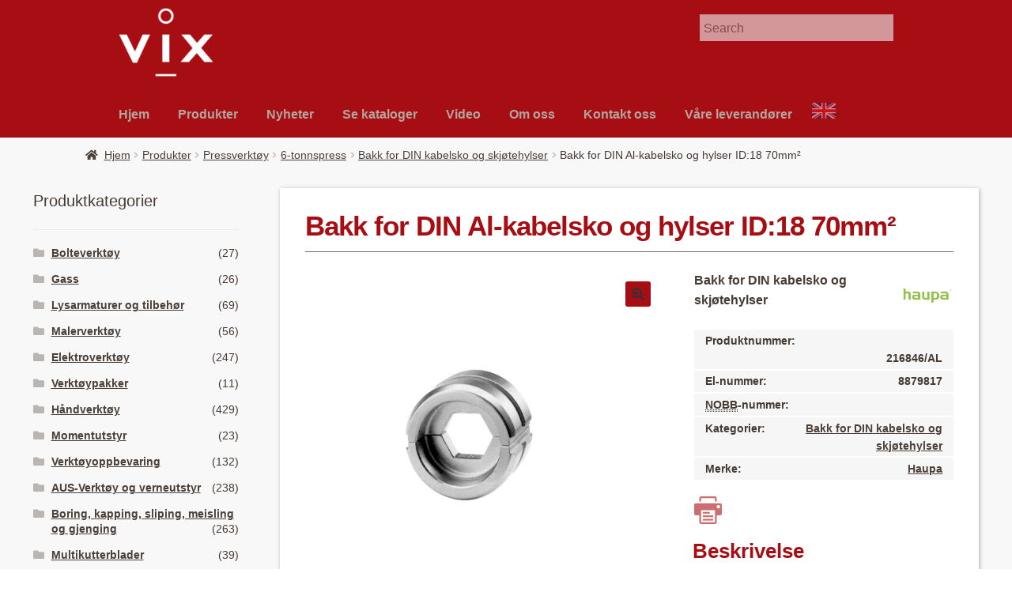

--- FILE ---
content_type: text/html; charset=UTF-8
request_url: https://vix.no/produkter/bakk-for-din-al-kabelsko-og-hylser-id18/
body_size: 18897
content:
<!DOCTYPE html>
<html lang="nb-NO" prefix="og: https://ogp.me/ns#">
<head>
<meta charset="UTF-8">
<meta name="viewport" content="width=device-width, initial-scale=1">
<link rel="profile" href="http://gmpg.org/xfn/11">
<link rel="pingback" href="https://vix.no/xmlrpc.php">

	<style>img:is([sizes="auto" i], [sizes^="auto," i]) { contain-intrinsic-size: 3000px 1500px }</style>
	
<!-- Search Engine Optimization by Rank Math - https://rankmath.com/ -->
<title>Bakk for DIN Al-kabelsko og hylser ID:18 70mm² - VIX AS</title>
<meta name="description" content="Bakk for DIN kabelsko og skjøtehylser"/>
<meta name="robots" content="follow, index, max-snippet:-1, max-video-preview:-1, max-image-preview:large"/>
<link rel="canonical" href="https://vix.no/produkter/bakk-for-din-al-kabelsko-og-hylser-id18/" />
<meta property="og:locale" content="nb_NO" />
<meta property="og:type" content="product" />
<meta property="og:title" content="Bakk for DIN Al-kabelsko og hylser ID:18 70mm² - VIX AS" />
<meta property="og:description" content="Bakk for DIN kabelsko og skjøtehylser" />
<meta property="og:url" content="https://vix.no/produkter/bakk-for-din-al-kabelsko-og-hylser-id18/" />
<meta property="og:site_name" content="VIX AS" />
<meta property="og:updated_time" content="2022-08-14T12:40:31+02:00" />
<meta property="og:image" content="https://vix.no/wp-content/uploads/2021/02/216840_56-AL-copy.jpg" />
<meta property="og:image:secure_url" content="https://vix.no/wp-content/uploads/2021/02/216840_56-AL-copy.jpg" />
<meta property="og:image:width" content="1000" />
<meta property="og:image:height" content="1000" />
<meta property="og:image:alt" content="bakk for din al-kabelsko og hylser id:18 70mm²" />
<meta property="og:image:type" content="image/jpeg" />
<meta property="product:brand" content="Haupa" />
<meta property="product:price:currency" content="NOK" />
<meta property="product:availability" content="instock" />
<meta name="twitter:card" content="summary_large_image" />
<meta name="twitter:title" content="Bakk for DIN Al-kabelsko og hylser ID:18 70mm² - VIX AS" />
<meta name="twitter:description" content="Bakk for DIN kabelsko og skjøtehylser" />
<meta name="twitter:image" content="https://vix.no/wp-content/uploads/2021/02/216840_56-AL-copy.jpg" />
<meta name="twitter:label1" content="Price" />
<meta name="twitter:data1" content="&#107;&#114;&nbsp;0,00" />
<meta name="twitter:label2" content="Availability" />
<meta name="twitter:data2" content="In stock" />
<script type="application/ld+json" class="rank-math-schema">{"@context":"https://schema.org","@graph":[{"@type":"Place","@id":"https://vix.no/#place","address":{"@type":"PostalAddress","streetAddress":"Hjalmar Bj\u00f8rges vei 105","addressLocality":"Fredrikstad","postalCode":"1604","addressCountry":"Norge"}},{"@type":"Organization","@id":"https://vix.no/#organization","name":"VIX AS","url":"http://vix.no","sameAs":["https://www.facebook.com/VIX-as-210497755784985"],"email":"post@vix.no","address":{"@type":"PostalAddress","streetAddress":"Hjalmar Bj\u00f8rges vei 105","addressLocality":"Fredrikstad","postalCode":"1604","addressCountry":"Norge"},"logo":{"@type":"ImageObject","@id":"https://vix.no/#logo","url":"http://vix.no/wp-content/uploads/2016/10/cropped-VIX-logo-icon.png","contentUrl":"http://vix.no/wp-content/uploads/2016/10/cropped-VIX-logo-icon.png","caption":"VIX AS","inLanguage":"nb-NO","width":"512","height":"512"},"contactPoint":[{"@type":"ContactPoint","telephone":"+47 92 43 12 00","contactType":"customer support"}],"location":{"@id":"https://vix.no/#place"}},{"@type":"WebSite","@id":"https://vix.no/#website","url":"https://vix.no","name":"VIX AS","alternateName":"VIX","publisher":{"@id":"https://vix.no/#organization"},"inLanguage":"nb-NO"},{"@type":"ImageObject","@id":"https://vix.no/wp-content/uploads/2021/02/216840_56-AL-copy.jpg","url":"https://vix.no/wp-content/uploads/2021/02/216840_56-AL-copy.jpg","width":"1000","height":"1000","inLanguage":"nb-NO"},{"@type":"ItemPage","@id":"https://vix.no/produkter/bakk-for-din-al-kabelsko-og-hylser-id18/#webpage","url":"https://vix.no/produkter/bakk-for-din-al-kabelsko-og-hylser-id18/","name":"Bakk for DIN Al-kabelsko og hylser ID:18 70mm\u00b2 - VIX AS","datePublished":"2021-02-02T13:20:26+01:00","dateModified":"2022-08-14T12:40:31+02:00","isPartOf":{"@id":"https://vix.no/#website"},"primaryImageOfPage":{"@id":"https://vix.no/wp-content/uploads/2021/02/216840_56-AL-copy.jpg"},"inLanguage":"nb-NO"},{"@type":"Product","brand":{"@type":"Brand","name":"Haupa"},"name":"Bakk for DIN Al-kabelsko og hylser ID:18 70mm\u00b2 - VIX AS","description":"Bakk for DIN kabelsko og skj\u00f8tehylser","sku":"216846/AL","category":"Pressverkt\u00f8y &gt; 6-tonnspress &gt; Bakk for DIN kabelsko og skj\u00f8tehylser","mainEntityOfPage":{"@id":"https://vix.no/produkter/bakk-for-din-al-kabelsko-og-hylser-id18/#webpage"},"image":[{"@type":"ImageObject","url":"https://vix.no/wp-content/uploads/2021/02/216840_56-AL-copy.jpg","height":"1000","width":"1000"}],"additionalProperty":[{"@type":"PropertyValue","name":"produktnavn","value":"bakk-for-din-kabelsko-og-skj\u00f8tehylser"}],"@id":"https://vix.no/produkter/bakk-for-din-al-kabelsko-og-hylser-id18/#richSnippet"}]}</script>
<!-- /Rank Math WordPress SEO plugin -->

<link rel='dns-prefetch' href='//widgetlogic.org' />
<link rel='dns-prefetch' href='//fonts.googleapis.com' />
<link rel='dns-prefetch' href='//www.googletagmanager.com' />
<script>
window._wpemojiSettings = {"baseUrl":"https:\/\/s.w.org\/images\/core\/emoji\/15.0.3\/72x72\/","ext":".png","svgUrl":"https:\/\/s.w.org\/images\/core\/emoji\/15.0.3\/svg\/","svgExt":".svg","source":{"concatemoji":"https:\/\/vix.no\/wp-includes\/js\/wp-emoji-release.min.js"}};
/*! This file is auto-generated */
!function(i,n){var o,s,e;function c(e){try{var t={supportTests:e,timestamp:(new Date).valueOf()};sessionStorage.setItem(o,JSON.stringify(t))}catch(e){}}function p(e,t,n){e.clearRect(0,0,e.canvas.width,e.canvas.height),e.fillText(t,0,0);var t=new Uint32Array(e.getImageData(0,0,e.canvas.width,e.canvas.height).data),r=(e.clearRect(0,0,e.canvas.width,e.canvas.height),e.fillText(n,0,0),new Uint32Array(e.getImageData(0,0,e.canvas.width,e.canvas.height).data));return t.every(function(e,t){return e===r[t]})}function u(e,t,n){switch(t){case"flag":return n(e,"\ud83c\udff3\ufe0f\u200d\u26a7\ufe0f","\ud83c\udff3\ufe0f\u200b\u26a7\ufe0f")?!1:!n(e,"\ud83c\uddfa\ud83c\uddf3","\ud83c\uddfa\u200b\ud83c\uddf3")&&!n(e,"\ud83c\udff4\udb40\udc67\udb40\udc62\udb40\udc65\udb40\udc6e\udb40\udc67\udb40\udc7f","\ud83c\udff4\u200b\udb40\udc67\u200b\udb40\udc62\u200b\udb40\udc65\u200b\udb40\udc6e\u200b\udb40\udc67\u200b\udb40\udc7f");case"emoji":return!n(e,"\ud83d\udc26\u200d\u2b1b","\ud83d\udc26\u200b\u2b1b")}return!1}function f(e,t,n){var r="undefined"!=typeof WorkerGlobalScope&&self instanceof WorkerGlobalScope?new OffscreenCanvas(300,150):i.createElement("canvas"),a=r.getContext("2d",{willReadFrequently:!0}),o=(a.textBaseline="top",a.font="600 32px Arial",{});return e.forEach(function(e){o[e]=t(a,e,n)}),o}function t(e){var t=i.createElement("script");t.src=e,t.defer=!0,i.head.appendChild(t)}"undefined"!=typeof Promise&&(o="wpEmojiSettingsSupports",s=["flag","emoji"],n.supports={everything:!0,everythingExceptFlag:!0},e=new Promise(function(e){i.addEventListener("DOMContentLoaded",e,{once:!0})}),new Promise(function(t){var n=function(){try{var e=JSON.parse(sessionStorage.getItem(o));if("object"==typeof e&&"number"==typeof e.timestamp&&(new Date).valueOf()<e.timestamp+604800&&"object"==typeof e.supportTests)return e.supportTests}catch(e){}return null}();if(!n){if("undefined"!=typeof Worker&&"undefined"!=typeof OffscreenCanvas&&"undefined"!=typeof URL&&URL.createObjectURL&&"undefined"!=typeof Blob)try{var e="postMessage("+f.toString()+"("+[JSON.stringify(s),u.toString(),p.toString()].join(",")+"));",r=new Blob([e],{type:"text/javascript"}),a=new Worker(URL.createObjectURL(r),{name:"wpTestEmojiSupports"});return void(a.onmessage=function(e){c(n=e.data),a.terminate(),t(n)})}catch(e){}c(n=f(s,u,p))}t(n)}).then(function(e){for(var t in e)n.supports[t]=e[t],n.supports.everything=n.supports.everything&&n.supports[t],"flag"!==t&&(n.supports.everythingExceptFlag=n.supports.everythingExceptFlag&&n.supports[t]);n.supports.everythingExceptFlag=n.supports.everythingExceptFlag&&!n.supports.flag,n.DOMReady=!1,n.readyCallback=function(){n.DOMReady=!0}}).then(function(){return e}).then(function(){var e;n.supports.everything||(n.readyCallback(),(e=n.source||{}).concatemoji?t(e.concatemoji):e.wpemoji&&e.twemoji&&(t(e.twemoji),t(e.wpemoji)))}))}((window,document),window._wpemojiSettings);
</script>
<style id='wp-emoji-styles-inline-css'>

	img.wp-smiley, img.emoji {
		display: inline !important;
		border: none !important;
		box-shadow: none !important;
		height: 1em !important;
		width: 1em !important;
		margin: 0 0.07em !important;
		vertical-align: -0.1em !important;
		background: none !important;
		padding: 0 !important;
	}
</style>
<link rel='stylesheet' id='wp-block-library-css' href='https://vix.no/wp-includes/css/dist/block-library/style.min.css' media='all' />
<style id='wp-block-library-theme-inline-css'>
.wp-block-audio :where(figcaption){color:#555;font-size:13px;text-align:center}.is-dark-theme .wp-block-audio :where(figcaption){color:#ffffffa6}.wp-block-audio{margin:0 0 1em}.wp-block-code{border:1px solid #ccc;border-radius:4px;font-family:Menlo,Consolas,monaco,monospace;padding:.8em 1em}.wp-block-embed :where(figcaption){color:#555;font-size:13px;text-align:center}.is-dark-theme .wp-block-embed :where(figcaption){color:#ffffffa6}.wp-block-embed{margin:0 0 1em}.blocks-gallery-caption{color:#555;font-size:13px;text-align:center}.is-dark-theme .blocks-gallery-caption{color:#ffffffa6}:root :where(.wp-block-image figcaption){color:#555;font-size:13px;text-align:center}.is-dark-theme :root :where(.wp-block-image figcaption){color:#ffffffa6}.wp-block-image{margin:0 0 1em}.wp-block-pullquote{border-bottom:4px solid;border-top:4px solid;color:currentColor;margin-bottom:1.75em}.wp-block-pullquote cite,.wp-block-pullquote footer,.wp-block-pullquote__citation{color:currentColor;font-size:.8125em;font-style:normal;text-transform:uppercase}.wp-block-quote{border-left:.25em solid;margin:0 0 1.75em;padding-left:1em}.wp-block-quote cite,.wp-block-quote footer{color:currentColor;font-size:.8125em;font-style:normal;position:relative}.wp-block-quote:where(.has-text-align-right){border-left:none;border-right:.25em solid;padding-left:0;padding-right:1em}.wp-block-quote:where(.has-text-align-center){border:none;padding-left:0}.wp-block-quote.is-large,.wp-block-quote.is-style-large,.wp-block-quote:where(.is-style-plain){border:none}.wp-block-search .wp-block-search__label{font-weight:700}.wp-block-search__button{border:1px solid #ccc;padding:.375em .625em}:where(.wp-block-group.has-background){padding:1.25em 2.375em}.wp-block-separator.has-css-opacity{opacity:.4}.wp-block-separator{border:none;border-bottom:2px solid;margin-left:auto;margin-right:auto}.wp-block-separator.has-alpha-channel-opacity{opacity:1}.wp-block-separator:not(.is-style-wide):not(.is-style-dots){width:100px}.wp-block-separator.has-background:not(.is-style-dots){border-bottom:none;height:1px}.wp-block-separator.has-background:not(.is-style-wide):not(.is-style-dots){height:2px}.wp-block-table{margin:0 0 1em}.wp-block-table td,.wp-block-table th{word-break:normal}.wp-block-table :where(figcaption){color:#555;font-size:13px;text-align:center}.is-dark-theme .wp-block-table :where(figcaption){color:#ffffffa6}.wp-block-video :where(figcaption){color:#555;font-size:13px;text-align:center}.is-dark-theme .wp-block-video :where(figcaption){color:#ffffffa6}.wp-block-video{margin:0 0 1em}:root :where(.wp-block-template-part.has-background){margin-bottom:0;margin-top:0;padding:1.25em 2.375em}
</style>
<link rel='stylesheet' id='selectize-css' href='https://vix.no/wp-content/plugins/woocommerce-product-search/css/selectize/selectize.min.css' media='all' />
<link rel='stylesheet' id='wps-price-slider-css' href='https://vix.no/wp-content/plugins/woocommerce-product-search/css/price-slider.min.css' media='all' />
<link rel='stylesheet' id='product-search-css' href='https://vix.no/wp-content/plugins/woocommerce-product-search/css/product-search.min.css' media='all' />
<link rel='stylesheet' id='block-widget-css' href='https://vix.no/wp-content/plugins/widget-logic/block_widget/css/widget.css' media='all' />
<link rel='stylesheet' id='storefront-gutenberg-blocks-css' href='https://vix.no/wp-content/themes/storefront/assets/css/base/gutenberg-blocks.css' media='all' />
<style id='storefront-gutenberg-blocks-inline-css'>

				.wp-block-button__link:not(.has-text-color) {
					color: #333333;
				}

				.wp-block-button__link:not(.has-text-color):hover,
				.wp-block-button__link:not(.has-text-color):focus,
				.wp-block-button__link:not(.has-text-color):active {
					color: #333333;
				}

				.wp-block-button__link:not(.has-background) {
					background-color: #a70e13;
				}

				.wp-block-button__link:not(.has-background):hover,
				.wp-block-button__link:not(.has-background):focus,
				.wp-block-button__link:not(.has-background):active {
					border-color: #8e0000;
					background-color: #8e0000;
				}

				.wc-block-grid__products .wc-block-grid__product .wp-block-button__link {
					background-color: #a70e13;
					border-color: #a70e13;
					color: #333333;
				}

				.wp-block-quote footer,
				.wp-block-quote cite,
				.wp-block-quote__citation {
					color: #453b34;
				}

				.wp-block-pullquote cite,
				.wp-block-pullquote footer,
				.wp-block-pullquote__citation {
					color: #453b34;
				}

				.wp-block-image figcaption {
					color: #453b34;
				}

				.wp-block-separator.is-style-dots::before {
					color: #a70e13;
				}

				.wp-block-file a.wp-block-file__button {
					color: #333333;
					background-color: #a70e13;
					border-color: #a70e13;
				}

				.wp-block-file a.wp-block-file__button:hover,
				.wp-block-file a.wp-block-file__button:focus,
				.wp-block-file a.wp-block-file__button:active {
					color: #333333;
					background-color: #8e0000;
				}

				.wp-block-code,
				.wp-block-preformatted pre {
					color: #453b34;
				}

				.wp-block-table:not( .has-background ):not( .is-style-stripes ) tbody tr:nth-child(2n) td {
					background-color: #fdfdfd;
				}

				.wp-block-cover .wp-block-cover__inner-container h1:not(.has-text-color),
				.wp-block-cover .wp-block-cover__inner-container h2:not(.has-text-color),
				.wp-block-cover .wp-block-cover__inner-container h3:not(.has-text-color),
				.wp-block-cover .wp-block-cover__inner-container h4:not(.has-text-color),
				.wp-block-cover .wp-block-cover__inner-container h5:not(.has-text-color),
				.wp-block-cover .wp-block-cover__inner-container h6:not(.has-text-color) {
					color: #000000;
				}

				.wc-block-components-price-slider__range-input-progress,
				.rtl .wc-block-components-price-slider__range-input-progress {
					--range-color: #a70e13;
				}

				/* Target only IE11 */
				@media all and (-ms-high-contrast: none), (-ms-high-contrast: active) {
					.wc-block-components-price-slider__range-input-progress {
						background: #a70e13;
					}
				}

				.wc-block-components-button:not(.is-link) {
					background-color: #453b34;
					color: #ffffff;
				}

				.wc-block-components-button:not(.is-link):hover,
				.wc-block-components-button:not(.is-link):focus,
				.wc-block-components-button:not(.is-link):active {
					background-color: #2c221b;
					color: #ffffff;
				}

				.wc-block-components-button:not(.is-link):disabled {
					background-color: #453b34;
					color: #ffffff;
				}

				.wc-block-cart__submit-container {
					background-color: #ffffff;
				}

				.wc-block-cart__submit-container::before {
					color: rgba(220,220,220,0.5);
				}

				.wc-block-components-order-summary-item__quantity {
					background-color: #ffffff;
					border-color: #453b34;
					box-shadow: 0 0 0 2px #ffffff;
					color: #453b34;
				}
			
</style>
<style id='classic-theme-styles-inline-css'>
/*! This file is auto-generated */
.wp-block-button__link{color:#fff;background-color:#32373c;border-radius:9999px;box-shadow:none;text-decoration:none;padding:calc(.667em + 2px) calc(1.333em + 2px);font-size:1.125em}.wp-block-file__button{background:#32373c;color:#fff;text-decoration:none}
</style>
<style id='global-styles-inline-css'>
:root{--wp--preset--aspect-ratio--square: 1;--wp--preset--aspect-ratio--4-3: 4/3;--wp--preset--aspect-ratio--3-4: 3/4;--wp--preset--aspect-ratio--3-2: 3/2;--wp--preset--aspect-ratio--2-3: 2/3;--wp--preset--aspect-ratio--16-9: 16/9;--wp--preset--aspect-ratio--9-16: 9/16;--wp--preset--color--black: #000000;--wp--preset--color--cyan-bluish-gray: #abb8c3;--wp--preset--color--white: #ffffff;--wp--preset--color--pale-pink: #f78da7;--wp--preset--color--vivid-red: #cf2e2e;--wp--preset--color--luminous-vivid-orange: #ff6900;--wp--preset--color--luminous-vivid-amber: #fcb900;--wp--preset--color--light-green-cyan: #7bdcb5;--wp--preset--color--vivid-green-cyan: #00d084;--wp--preset--color--pale-cyan-blue: #8ed1fc;--wp--preset--color--vivid-cyan-blue: #0693e3;--wp--preset--color--vivid-purple: #9b51e0;--wp--preset--gradient--vivid-cyan-blue-to-vivid-purple: linear-gradient(135deg,rgba(6,147,227,1) 0%,rgb(155,81,224) 100%);--wp--preset--gradient--light-green-cyan-to-vivid-green-cyan: linear-gradient(135deg,rgb(122,220,180) 0%,rgb(0,208,130) 100%);--wp--preset--gradient--luminous-vivid-amber-to-luminous-vivid-orange: linear-gradient(135deg,rgba(252,185,0,1) 0%,rgba(255,105,0,1) 100%);--wp--preset--gradient--luminous-vivid-orange-to-vivid-red: linear-gradient(135deg,rgba(255,105,0,1) 0%,rgb(207,46,46) 100%);--wp--preset--gradient--very-light-gray-to-cyan-bluish-gray: linear-gradient(135deg,rgb(238,238,238) 0%,rgb(169,184,195) 100%);--wp--preset--gradient--cool-to-warm-spectrum: linear-gradient(135deg,rgb(74,234,220) 0%,rgb(151,120,209) 20%,rgb(207,42,186) 40%,rgb(238,44,130) 60%,rgb(251,105,98) 80%,rgb(254,248,76) 100%);--wp--preset--gradient--blush-light-purple: linear-gradient(135deg,rgb(255,206,236) 0%,rgb(152,150,240) 100%);--wp--preset--gradient--blush-bordeaux: linear-gradient(135deg,rgb(254,205,165) 0%,rgb(254,45,45) 50%,rgb(107,0,62) 100%);--wp--preset--gradient--luminous-dusk: linear-gradient(135deg,rgb(255,203,112) 0%,rgb(199,81,192) 50%,rgb(65,88,208) 100%);--wp--preset--gradient--pale-ocean: linear-gradient(135deg,rgb(255,245,203) 0%,rgb(182,227,212) 50%,rgb(51,167,181) 100%);--wp--preset--gradient--electric-grass: linear-gradient(135deg,rgb(202,248,128) 0%,rgb(113,206,126) 100%);--wp--preset--gradient--midnight: linear-gradient(135deg,rgb(2,3,129) 0%,rgb(40,116,252) 100%);--wp--preset--font-size--small: 14px;--wp--preset--font-size--medium: 23px;--wp--preset--font-size--large: 26px;--wp--preset--font-size--x-large: 42px;--wp--preset--font-size--normal: 16px;--wp--preset--font-size--huge: 37px;--wp--preset--font-family--inter: "Inter", sans-serif;--wp--preset--font-family--cardo: Cardo;--wp--preset--spacing--20: 0.44rem;--wp--preset--spacing--30: 0.67rem;--wp--preset--spacing--40: 1rem;--wp--preset--spacing--50: 1.5rem;--wp--preset--spacing--60: 2.25rem;--wp--preset--spacing--70: 3.38rem;--wp--preset--spacing--80: 5.06rem;--wp--preset--shadow--natural: 6px 6px 9px rgba(0, 0, 0, 0.2);--wp--preset--shadow--deep: 12px 12px 50px rgba(0, 0, 0, 0.4);--wp--preset--shadow--sharp: 6px 6px 0px rgba(0, 0, 0, 0.2);--wp--preset--shadow--outlined: 6px 6px 0px -3px rgba(255, 255, 255, 1), 6px 6px rgba(0, 0, 0, 1);--wp--preset--shadow--crisp: 6px 6px 0px rgba(0, 0, 0, 1);}:root :where(.is-layout-flow) > :first-child{margin-block-start: 0;}:root :where(.is-layout-flow) > :last-child{margin-block-end: 0;}:root :where(.is-layout-flow) > *{margin-block-start: 24px;margin-block-end: 0;}:root :where(.is-layout-constrained) > :first-child{margin-block-start: 0;}:root :where(.is-layout-constrained) > :last-child{margin-block-end: 0;}:root :where(.is-layout-constrained) > *{margin-block-start: 24px;margin-block-end: 0;}:root :where(.is-layout-flex){gap: 24px;}:root :where(.is-layout-grid){gap: 24px;}body .is-layout-flex{display: flex;}.is-layout-flex{flex-wrap: wrap;align-items: center;}.is-layout-flex > :is(*, div){margin: 0;}body .is-layout-grid{display: grid;}.is-layout-grid > :is(*, div){margin: 0;}.has-black-color{color: var(--wp--preset--color--black) !important;}.has-cyan-bluish-gray-color{color: var(--wp--preset--color--cyan-bluish-gray) !important;}.has-white-color{color: var(--wp--preset--color--white) !important;}.has-pale-pink-color{color: var(--wp--preset--color--pale-pink) !important;}.has-vivid-red-color{color: var(--wp--preset--color--vivid-red) !important;}.has-luminous-vivid-orange-color{color: var(--wp--preset--color--luminous-vivid-orange) !important;}.has-luminous-vivid-amber-color{color: var(--wp--preset--color--luminous-vivid-amber) !important;}.has-light-green-cyan-color{color: var(--wp--preset--color--light-green-cyan) !important;}.has-vivid-green-cyan-color{color: var(--wp--preset--color--vivid-green-cyan) !important;}.has-pale-cyan-blue-color{color: var(--wp--preset--color--pale-cyan-blue) !important;}.has-vivid-cyan-blue-color{color: var(--wp--preset--color--vivid-cyan-blue) !important;}.has-vivid-purple-color{color: var(--wp--preset--color--vivid-purple) !important;}.has-black-background-color{background-color: var(--wp--preset--color--black) !important;}.has-cyan-bluish-gray-background-color{background-color: var(--wp--preset--color--cyan-bluish-gray) !important;}.has-white-background-color{background-color: var(--wp--preset--color--white) !important;}.has-pale-pink-background-color{background-color: var(--wp--preset--color--pale-pink) !important;}.has-vivid-red-background-color{background-color: var(--wp--preset--color--vivid-red) !important;}.has-luminous-vivid-orange-background-color{background-color: var(--wp--preset--color--luminous-vivid-orange) !important;}.has-luminous-vivid-amber-background-color{background-color: var(--wp--preset--color--luminous-vivid-amber) !important;}.has-light-green-cyan-background-color{background-color: var(--wp--preset--color--light-green-cyan) !important;}.has-vivid-green-cyan-background-color{background-color: var(--wp--preset--color--vivid-green-cyan) !important;}.has-pale-cyan-blue-background-color{background-color: var(--wp--preset--color--pale-cyan-blue) !important;}.has-vivid-cyan-blue-background-color{background-color: var(--wp--preset--color--vivid-cyan-blue) !important;}.has-vivid-purple-background-color{background-color: var(--wp--preset--color--vivid-purple) !important;}.has-black-border-color{border-color: var(--wp--preset--color--black) !important;}.has-cyan-bluish-gray-border-color{border-color: var(--wp--preset--color--cyan-bluish-gray) !important;}.has-white-border-color{border-color: var(--wp--preset--color--white) !important;}.has-pale-pink-border-color{border-color: var(--wp--preset--color--pale-pink) !important;}.has-vivid-red-border-color{border-color: var(--wp--preset--color--vivid-red) !important;}.has-luminous-vivid-orange-border-color{border-color: var(--wp--preset--color--luminous-vivid-orange) !important;}.has-luminous-vivid-amber-border-color{border-color: var(--wp--preset--color--luminous-vivid-amber) !important;}.has-light-green-cyan-border-color{border-color: var(--wp--preset--color--light-green-cyan) !important;}.has-vivid-green-cyan-border-color{border-color: var(--wp--preset--color--vivid-green-cyan) !important;}.has-pale-cyan-blue-border-color{border-color: var(--wp--preset--color--pale-cyan-blue) !important;}.has-vivid-cyan-blue-border-color{border-color: var(--wp--preset--color--vivid-cyan-blue) !important;}.has-vivid-purple-border-color{border-color: var(--wp--preset--color--vivid-purple) !important;}.has-vivid-cyan-blue-to-vivid-purple-gradient-background{background: var(--wp--preset--gradient--vivid-cyan-blue-to-vivid-purple) !important;}.has-light-green-cyan-to-vivid-green-cyan-gradient-background{background: var(--wp--preset--gradient--light-green-cyan-to-vivid-green-cyan) !important;}.has-luminous-vivid-amber-to-luminous-vivid-orange-gradient-background{background: var(--wp--preset--gradient--luminous-vivid-amber-to-luminous-vivid-orange) !important;}.has-luminous-vivid-orange-to-vivid-red-gradient-background{background: var(--wp--preset--gradient--luminous-vivid-orange-to-vivid-red) !important;}.has-very-light-gray-to-cyan-bluish-gray-gradient-background{background: var(--wp--preset--gradient--very-light-gray-to-cyan-bluish-gray) !important;}.has-cool-to-warm-spectrum-gradient-background{background: var(--wp--preset--gradient--cool-to-warm-spectrum) !important;}.has-blush-light-purple-gradient-background{background: var(--wp--preset--gradient--blush-light-purple) !important;}.has-blush-bordeaux-gradient-background{background: var(--wp--preset--gradient--blush-bordeaux) !important;}.has-luminous-dusk-gradient-background{background: var(--wp--preset--gradient--luminous-dusk) !important;}.has-pale-ocean-gradient-background{background: var(--wp--preset--gradient--pale-ocean) !important;}.has-electric-grass-gradient-background{background: var(--wp--preset--gradient--electric-grass) !important;}.has-midnight-gradient-background{background: var(--wp--preset--gradient--midnight) !important;}.has-small-font-size{font-size: var(--wp--preset--font-size--small) !important;}.has-medium-font-size{font-size: var(--wp--preset--font-size--medium) !important;}.has-large-font-size{font-size: var(--wp--preset--font-size--large) !important;}.has-x-large-font-size{font-size: var(--wp--preset--font-size--x-large) !important;}
:root :where(.wp-block-pullquote){font-size: 1.5em;line-height: 1.6;}
</style>
<link rel='stylesheet' id='photoswipe-css' href='https://vix.no/wp-content/plugins/woocommerce/assets/css/photoswipe/photoswipe.min.css' media='all' />
<link rel='stylesheet' id='photoswipe-default-skin-css' href='https://vix.no/wp-content/plugins/woocommerce/assets/css/photoswipe/default-skin/default-skin.min.css' media='all' />
<style id='woocommerce-inline-inline-css'>
.woocommerce form .form-row .required { visibility: visible; }
</style>
<link rel='stylesheet' id='wps-storefront-css' href='https://vix.no/wp-content/plugins/woocommerce-product-search/css/storefront.min.css' media='all' />
<link rel='stylesheet' id='brands-styles-css' href='https://vix.no/wp-content/plugins/woocommerce/assets/css/brands.css' media='all' />
<link rel='stylesheet' id='parent-style-css' href='https://vix.no/wp-content/themes/storefront/style.css' media='all' />
<link rel='stylesheet' id='storefront-style-css' href='https://vix.no/wp-content/themes/storefront/style.css' media='all' />
<style id='storefront-style-inline-css'>

			.main-navigation ul li a,
			.site-title a,
			ul.menu li a,
			.site-branding h1 a,
			button.menu-toggle,
			button.menu-toggle:hover,
			.handheld-navigation .dropdown-toggle {
				color: #b2a69e;
			}

			button.menu-toggle,
			button.menu-toggle:hover {
				border-color: #b2a69e;
			}

			.main-navigation ul li a:hover,
			.main-navigation ul li:hover > a,
			.site-title a:hover,
			.site-header ul.menu li.current-menu-item > a {
				color: #f3e7df;
			}

			table:not( .has-background ) th {
				background-color: #f8f8f8;
			}

			table:not( .has-background ) tbody td {
				background-color: #fdfdfd;
			}

			table:not( .has-background ) tbody tr:nth-child(2n) td,
			fieldset,
			fieldset legend {
				background-color: #fbfbfb;
			}

			.site-header,
			.secondary-navigation ul ul,
			.main-navigation ul.menu > li.menu-item-has-children:after,
			.secondary-navigation ul.menu ul,
			.storefront-handheld-footer-bar,
			.storefront-handheld-footer-bar ul li > a,
			.storefront-handheld-footer-bar ul li.search .site-search,
			button.menu-toggle,
			button.menu-toggle:hover {
				background-color: #a70e13;
			}

			p.site-description,
			.site-header,
			.storefront-handheld-footer-bar {
				color: #ffffff;
			}

			button.menu-toggle:after,
			button.menu-toggle:before,
			button.menu-toggle span:before {
				background-color: #b2a69e;
			}

			h1, h2, h3, h4, h5, h6, .wc-block-grid__product-title {
				color: #a70e13;
			}

			.widget h1 {
				border-bottom-color: #a70e13;
			}

			body,
			.secondary-navigation a {
				color: #453b34;
			}

			.widget-area .widget a,
			.hentry .entry-header .posted-on a,
			.hentry .entry-header .post-author a,
			.hentry .entry-header .post-comments a,
			.hentry .entry-header .byline a {
				color: #4a4039;
			}

			a {
				color: #a70e13;
			}

			a:focus,
			button:focus,
			.button.alt:focus,
			input:focus,
			textarea:focus,
			input[type="button"]:focus,
			input[type="reset"]:focus,
			input[type="submit"]:focus,
			input[type="email"]:focus,
			input[type="tel"]:focus,
			input[type="url"]:focus,
			input[type="password"]:focus,
			input[type="search"]:focus {
				outline-color: #a70e13;
			}

			button, input[type="button"], input[type="reset"], input[type="submit"], .button, .widget a.button {
				background-color: #a70e13;
				border-color: #a70e13;
				color: #333333;
			}

			button:hover, input[type="button"]:hover, input[type="reset"]:hover, input[type="submit"]:hover, .button:hover, .widget a.button:hover {
				background-color: #8e0000;
				border-color: #8e0000;
				color: #333333;
			}

			button.alt, input[type="button"].alt, input[type="reset"].alt, input[type="submit"].alt, .button.alt, .widget-area .widget a.button.alt {
				background-color: #453b34;
				border-color: #453b34;
				color: #ffffff;
			}

			button.alt:hover, input[type="button"].alt:hover, input[type="reset"].alt:hover, input[type="submit"].alt:hover, .button.alt:hover, .widget-area .widget a.button.alt:hover {
				background-color: #2c221b;
				border-color: #2c221b;
				color: #ffffff;
			}

			.pagination .page-numbers li .page-numbers.current {
				background-color: #e6e6e6;
				color: #3b312a;
			}

			#comments .comment-list .comment-content .comment-text {
				background-color: #f8f8f8;
			}

			.site-footer {
				background-color: #453b34;
				color: #ffffff;
			}

			.site-footer a:not(.button):not(.components-button) {
				color: #b2a69e;
			}

			.site-footer .storefront-handheld-footer-bar a:not(.button):not(.components-button) {
				color: #b2a69e;
			}

			.site-footer h1, .site-footer h2, .site-footer h3, .site-footer h4, .site-footer h5, .site-footer h6, .site-footer .widget .widget-title, .site-footer .widget .widgettitle {
				color: #ffffff;
			}

			.page-template-template-homepage.has-post-thumbnail .type-page.has-post-thumbnail .entry-title {
				color: #000000;
			}

			.page-template-template-homepage.has-post-thumbnail .type-page.has-post-thumbnail .entry-content {
				color: #000000;
			}

			@media screen and ( min-width: 768px ) {
				.secondary-navigation ul.menu a:hover {
					color: #ffffff;
				}

				.secondary-navigation ul.menu a {
					color: #ffffff;
				}

				.main-navigation ul.menu ul.sub-menu,
				.main-navigation ul.nav-menu ul.children {
					background-color: #980004;
				}

				.site-header {
					border-bottom-color: #980004;
				}
			}
</style>
<link rel='stylesheet' id='storefront-icons-css' href='https://vix.no/wp-content/themes/storefront/assets/css/base/icons.css' media='all' />
<link rel='stylesheet' id='storefront-fonts-css' href='https://fonts.googleapis.com/css' media='all' />
<link rel='stylesheet' id='heateor_sss_frontend_css-css' href='https://vix.no/wp-content/plugins/sassy-social-share/public/css/sassy-social-share-public.css' media='all' />
<style id='heateor_sss_frontend_css-inline-css'>
.heateor_sss_button_instagram span.heateor_sss_svg,a.heateor_sss_instagram span.heateor_sss_svg{background:radial-gradient(circle at 30% 107%,#fdf497 0,#fdf497 5%,#fd5949 45%,#d6249f 60%,#285aeb 90%)}.heateor_sss_horizontal_sharing .heateor_sss_svg,.heateor_sss_standard_follow_icons_container .heateor_sss_svg{color:#fff;border-width:0px;border-style:solid;border-color:transparent}.heateor_sss_horizontal_sharing .heateorSssTCBackground{color:#666}.heateor_sss_horizontal_sharing span.heateor_sss_svg:hover,.heateor_sss_standard_follow_icons_container span.heateor_sss_svg:hover{border-color:transparent;}.heateor_sss_vertical_sharing span.heateor_sss_svg,.heateor_sss_floating_follow_icons_container span.heateor_sss_svg{color:#fff;border-width:0px;border-style:solid;border-color:transparent;}.heateor_sss_vertical_sharing .heateorSssTCBackground{color:#666;}.heateor_sss_vertical_sharing span.heateor_sss_svg:hover,.heateor_sss_floating_follow_icons_container span.heateor_sss_svg:hover{border-color:transparent;}@media screen and (max-width:783px) {.heateor_sss_vertical_sharing{display:none!important}}
</style>
<style id='wp-typography-safari-font-workaround-inline-css'>
body {-webkit-font-feature-settings: "liga";font-feature-settings: "liga";-ms-font-feature-settings: normal;}
</style>
<link rel='stylesheet' id='storefront-woocommerce-style-css' href='https://vix.no/wp-content/themes/storefront/assets/css/woocommerce/woocommerce.css' media='all' />
<style id='storefront-woocommerce-style-inline-css'>
@font-face {
				font-family: star;
				src: url(https://vix.no/wp-content/plugins/woocommerce/assets/fonts/star.eot);
				src:
					url(https://vix.no/wp-content/plugins/woocommerce/assets/fonts/star.eot?#iefix) format("embedded-opentype"),
					url(https://vix.no/wp-content/plugins/woocommerce/assets/fonts/star.woff) format("woff"),
					url(https://vix.no/wp-content/plugins/woocommerce/assets/fonts/star.ttf) format("truetype"),
					url(https://vix.no/wp-content/plugins/woocommerce/assets/fonts/star.svg#star) format("svg");
				font-weight: 400;
				font-style: normal;
			}
			@font-face {
				font-family: WooCommerce;
				src: url(https://vix.no/wp-content/plugins/woocommerce/assets/fonts/WooCommerce.eot);
				src:
					url(https://vix.no/wp-content/plugins/woocommerce/assets/fonts/WooCommerce.eot?#iefix) format("embedded-opentype"),
					url(https://vix.no/wp-content/plugins/woocommerce/assets/fonts/WooCommerce.woff) format("woff"),
					url(https://vix.no/wp-content/plugins/woocommerce/assets/fonts/WooCommerce.ttf) format("truetype"),
					url(https://vix.no/wp-content/plugins/woocommerce/assets/fonts/WooCommerce.svg#WooCommerce) format("svg");
				font-weight: 400;
				font-style: normal;
			}

			a.cart-contents,
			.site-header-cart .widget_shopping_cart a {
				color: #b2a69e;
			}

			a.cart-contents:hover,
			.site-header-cart .widget_shopping_cart a:hover,
			.site-header-cart:hover > li > a {
				color: #f3e7df;
			}

			table.cart td.product-remove,
			table.cart td.actions {
				border-top-color: #ffffff;
			}

			.storefront-handheld-footer-bar ul li.cart .count {
				background-color: #b2a69e;
				color: #a70e13;
				border-color: #a70e13;
			}

			.woocommerce-tabs ul.tabs li.active a,
			ul.products li.product .price,
			.onsale,
			.wc-block-grid__product-onsale,
			.widget_search form:before,
			.widget_product_search form:before {
				color: #453b34;
			}

			.woocommerce-breadcrumb a,
			a.woocommerce-review-link,
			.product_meta a {
				color: #4a4039;
			}

			.wc-block-grid__product-onsale,
			.onsale {
				border-color: #453b34;
			}

			.star-rating span:before,
			.quantity .plus, .quantity .minus,
			p.stars a:hover:after,
			p.stars a:after,
			.star-rating span:before,
			#payment .payment_methods li input[type=radio]:first-child:checked+label:before {
				color: #a70e13;
			}

			.widget_price_filter .ui-slider .ui-slider-range,
			.widget_price_filter .ui-slider .ui-slider-handle {
				background-color: #a70e13;
			}

			.order_details {
				background-color: #f8f8f8;
			}

			.order_details > li {
				border-bottom: 1px dotted #e3e3e3;
			}

			.order_details:before,
			.order_details:after {
				background: -webkit-linear-gradient(transparent 0,transparent 0),-webkit-linear-gradient(135deg,#f8f8f8 33.33%,transparent 33.33%),-webkit-linear-gradient(45deg,#f8f8f8 33.33%,transparent 33.33%)
			}

			#order_review {
				background-color: #ffffff;
			}

			#payment .payment_methods > li .payment_box,
			#payment .place-order {
				background-color: #fafafa;
			}

			#payment .payment_methods > li:not(.woocommerce-notice) {
				background-color: #f5f5f5;
			}

			#payment .payment_methods > li:not(.woocommerce-notice):hover {
				background-color: #f0f0f0;
			}

			.woocommerce-pagination .page-numbers li .page-numbers.current {
				background-color: #e6e6e6;
				color: #3b312a;
			}

			.wc-block-grid__product-onsale,
			.onsale,
			.woocommerce-pagination .page-numbers li .page-numbers:not(.current) {
				color: #453b34;
			}

			p.stars a:before,
			p.stars a:hover~a:before,
			p.stars.selected a.active~a:before {
				color: #453b34;
			}

			p.stars.selected a.active:before,
			p.stars:hover a:before,
			p.stars.selected a:not(.active):before,
			p.stars.selected a.active:before {
				color: #a70e13;
			}

			.single-product div.product .woocommerce-product-gallery .woocommerce-product-gallery__trigger {
				background-color: #a70e13;
				color: #333333;
			}

			.single-product div.product .woocommerce-product-gallery .woocommerce-product-gallery__trigger:hover {
				background-color: #8e0000;
				border-color: #8e0000;
				color: #333333;
			}

			.button.added_to_cart:focus,
			.button.wc-forward:focus {
				outline-color: #a70e13;
			}

			.added_to_cart,
			.site-header-cart .widget_shopping_cart a.button,
			.wc-block-grid__products .wc-block-grid__product .wp-block-button__link {
				background-color: #a70e13;
				border-color: #a70e13;
				color: #333333;
			}

			.added_to_cart:hover,
			.site-header-cart .widget_shopping_cart a.button:hover,
			.wc-block-grid__products .wc-block-grid__product .wp-block-button__link:hover {
				background-color: #8e0000;
				border-color: #8e0000;
				color: #333333;
			}

			.added_to_cart.alt, .added_to_cart, .widget a.button.checkout {
				background-color: #453b34;
				border-color: #453b34;
				color: #ffffff;
			}

			.added_to_cart.alt:hover, .added_to_cart:hover, .widget a.button.checkout:hover {
				background-color: #2c221b;
				border-color: #2c221b;
				color: #ffffff;
			}

			.button.loading {
				color: #a70e13;
			}

			.button.loading:hover {
				background-color: #a70e13;
			}

			.button.loading:after {
				color: #333333;
			}

			@media screen and ( min-width: 768px ) {
				.site-header-cart .widget_shopping_cart,
				.site-header .product_list_widget li .quantity {
					color: #ffffff;
				}

				.site-header-cart .widget_shopping_cart .buttons,
				.site-header-cart .widget_shopping_cart .total {
					background-color: #9d0409;
				}

				.site-header-cart .widget_shopping_cart {
					background-color: #980004;
				}
			}
				.storefront-product-pagination a {
					color: #453b34;
					background-color: #ffffff;
				}
				.storefront-sticky-add-to-cart {
					color: #453b34;
					background-color: #ffffff;
				}

				.storefront-sticky-add-to-cart a:not(.button) {
					color: #b2a69e;
				}
</style>
<link rel='stylesheet' id='storefront-child-style-css' href='https://vix.no/wp-content/themes/storefront-child/style.css' media='all' />
<link rel='stylesheet' id='storefront-woocommerce-brands-style-css' href='https://vix.no/wp-content/themes/storefront/assets/css/woocommerce/extensions/brands.css' media='all' />
<script src="https://vix.no/wp-includes/js/jquery/jquery.min.js" id="jquery-core-js"></script>
<script src="https://vix.no/wp-includes/js/jquery/jquery-migrate.min.js" id="jquery-migrate-js"></script>
<script src="https://vix.no/wp-content/plugins/woocommerce/assets/js/zoom/jquery.zoom.min.js" id="zoom-js" defer data-wp-strategy="defer"></script>
<script src="https://vix.no/wp-content/plugins/woocommerce/assets/js/photoswipe/photoswipe.min.js" id="photoswipe-js" defer data-wp-strategy="defer"></script>
<script src="https://vix.no/wp-content/plugins/woocommerce/assets/js/photoswipe/photoswipe-ui-default.min.js" id="photoswipe-ui-default-js" defer data-wp-strategy="defer"></script>
<script id="wc-single-product-js-extra">
var wc_single_product_params = {"i18n_required_rating_text":"Vennligst velg en vurdering","i18n_rating_options":["1 av 5 stjerner","2 av 5 stjerner","3 av 5 stjerner","4 av 5 stjerner","5 av 5 stjerner"],"i18n_product_gallery_trigger_text":"Se bildegalleri i fullskjerm","review_rating_required":"yes","flexslider":{"rtl":false,"animation":"slide","smoothHeight":true,"directionNav":false,"controlNav":"thumbnails","slideshow":false,"animationSpeed":500,"animationLoop":false,"allowOneSlide":false},"zoom_enabled":"1","zoom_options":[],"photoswipe_enabled":"1","photoswipe_options":{"shareEl":false,"closeOnScroll":false,"history":false,"hideAnimationDuration":0,"showAnimationDuration":0},"flexslider_enabled":"1"};
</script>
<script src="https://vix.no/wp-content/plugins/woocommerce/assets/js/frontend/single-product.min.js" id="wc-single-product-js" defer data-wp-strategy="defer"></script>
<script src="https://vix.no/wp-content/plugins/woocommerce/assets/js/jquery-blockui/jquery.blockUI.min.js" id="jquery-blockui-js" defer data-wp-strategy="defer"></script>
<script src="https://vix.no/wp-content/plugins/woocommerce/assets/js/js-cookie/js.cookie.min.js" id="js-cookie-js" defer data-wp-strategy="defer"></script>
<script id="woocommerce-js-extra">
var woocommerce_params = {"ajax_url":"\/wp-admin\/admin-ajax.php","wc_ajax_url":"\/?wc-ajax=%%endpoint%%","i18n_password_show":"Vis passord","i18n_password_hide":"Skjul passord"};
</script>
<script src="https://vix.no/wp-content/plugins/woocommerce/assets/js/frontend/woocommerce.min.js" id="woocommerce-js" defer data-wp-strategy="defer"></script>
<link rel="https://api.w.org/" href="https://vix.no/wp-json/" /><link rel="alternate" title="JSON" type="application/json" href="https://vix.no/wp-json/wp/v2/product/19960" /><link rel="alternate" title="oEmbed (JSON)" type="application/json+oembed" href="https://vix.no/wp-json/oembed/1.0/embed?url=https%3A%2F%2Fvix.no%2Fprodukter%2Fbakk-for-din-al-kabelsko-og-hylser-id18%2F" />
<link rel="alternate" title="oEmbed (XML)" type="text/xml+oembed" href="https://vix.no/wp-json/oembed/1.0/embed?url=https%3A%2F%2Fvix.no%2Fprodukter%2Fbakk-for-din-al-kabelsko-og-hylser-id18%2F&#038;format=xml" />
<meta name="generator" content="Site Kit by Google 1.147.0" /><!-- Google Tag Manager -->
<script>(function(w,d,s,l,i){w[l]=w[l]||[];w[l].push({'gtm.start':
new Date().getTime(),event:'gtm.js'});var f=d.getElementsByTagName(s)[0],
j=d.createElement(s),dl=l!='dataLayer'?'&l='+l:'';j.async=true;j.src=
'https://www.googletagmanager.com/gtm.js?id='+i+dl;f.parentNode.insertBefore(j,f);
})(window,document,'script','dataLayer','GTM-KSN6HGN');</script>
<!-- End Google Tag Manager -->	<noscript><style>.woocommerce-product-gallery{ opacity: 1 !important; }</style></noscript>
	<meta name="generator" content="Powered by WPBakery Page Builder - drag and drop page builder for WordPress."/>
<meta name="generator" content="Powered by Slider Revolution 6.6.20 - responsive, Mobile-Friendly Slider Plugin for WordPress with comfortable drag and drop interface." />
<style class='wp-fonts-local'>
@font-face{font-family:Inter;font-style:normal;font-weight:300 900;font-display:fallback;src:url('https://vix.no/wp-content/plugins/woocommerce/assets/fonts/Inter-VariableFont_slnt,wght.woff2') format('woff2');font-stretch:normal;}
@font-face{font-family:Cardo;font-style:normal;font-weight:400;font-display:fallback;src:url('https://vix.no/wp-content/plugins/woocommerce/assets/fonts/cardo_normal_400.woff2') format('woff2');}
</style>
<link rel="icon" href="https://vix.no/wp-content/uploads/2016/10/cropped-VIX-logo-icon-32x32.png" sizes="32x32" />
<link rel="icon" href="https://vix.no/wp-content/uploads/2016/10/cropped-VIX-logo-icon-192x192.png" sizes="192x192" />
<link rel="apple-touch-icon" href="https://vix.no/wp-content/uploads/2016/10/cropped-VIX-logo-icon-180x180.png" />
<meta name="msapplication-TileImage" content="https://vix.no/wp-content/uploads/2016/10/cropped-VIX-logo-icon-270x270.png" />
<script>function setREVStartSize(e){
			//window.requestAnimationFrame(function() {
				window.RSIW = window.RSIW===undefined ? window.innerWidth : window.RSIW;
				window.RSIH = window.RSIH===undefined ? window.innerHeight : window.RSIH;
				try {
					var pw = document.getElementById(e.c).parentNode.offsetWidth,
						newh;
					pw = pw===0 || isNaN(pw) || (e.l=="fullwidth" || e.layout=="fullwidth") ? window.RSIW : pw;
					e.tabw = e.tabw===undefined ? 0 : parseInt(e.tabw);
					e.thumbw = e.thumbw===undefined ? 0 : parseInt(e.thumbw);
					e.tabh = e.tabh===undefined ? 0 : parseInt(e.tabh);
					e.thumbh = e.thumbh===undefined ? 0 : parseInt(e.thumbh);
					e.tabhide = e.tabhide===undefined ? 0 : parseInt(e.tabhide);
					e.thumbhide = e.thumbhide===undefined ? 0 : parseInt(e.thumbhide);
					e.mh = e.mh===undefined || e.mh=="" || e.mh==="auto" ? 0 : parseInt(e.mh,0);
					if(e.layout==="fullscreen" || e.l==="fullscreen")
						newh = Math.max(e.mh,window.RSIH);
					else{
						e.gw = Array.isArray(e.gw) ? e.gw : [e.gw];
						for (var i in e.rl) if (e.gw[i]===undefined || e.gw[i]===0) e.gw[i] = e.gw[i-1];
						e.gh = e.el===undefined || e.el==="" || (Array.isArray(e.el) && e.el.length==0)? e.gh : e.el;
						e.gh = Array.isArray(e.gh) ? e.gh : [e.gh];
						for (var i in e.rl) if (e.gh[i]===undefined || e.gh[i]===0) e.gh[i] = e.gh[i-1];
											
						var nl = new Array(e.rl.length),
							ix = 0,
							sl;
						e.tabw = e.tabhide>=pw ? 0 : e.tabw;
						e.thumbw = e.thumbhide>=pw ? 0 : e.thumbw;
						e.tabh = e.tabhide>=pw ? 0 : e.tabh;
						e.thumbh = e.thumbhide>=pw ? 0 : e.thumbh;
						for (var i in e.rl) nl[i] = e.rl[i]<window.RSIW ? 0 : e.rl[i];
						sl = nl[0];
						for (var i in nl) if (sl>nl[i] && nl[i]>0) { sl = nl[i]; ix=i;}
						var m = pw>(e.gw[ix]+e.tabw+e.thumbw) ? 1 : (pw-(e.tabw+e.thumbw)) / (e.gw[ix]);
						newh =  (e.gh[ix] * m) + (e.tabh + e.thumbh);
					}
					var el = document.getElementById(e.c);
					if (el!==null && el) el.style.height = newh+"px";
					el = document.getElementById(e.c+"_wrapper");
					if (el!==null && el) {
						el.style.height = newh+"px";
						el.style.display = "block";
					}
				} catch(e){
					console.log("Failure at Presize of Slider:" + e)
				}
			//});
		  };</script>
<noscript><style> .wpb_animate_when_almost_visible { opacity: 1; }</style></noscript><link rel="stylesheet" type="text/css" media="print" 
href="https://vix.no/wp-content/themes/storefront-child/print.css" />
</head>

<!-- Google Tag Manager (noscript) -->
<noscript><iframe src="https://www.googletagmanager.com/ns.html?id=GTM-KSN6HGN"
height="0" width="0" style="display:none;visibility:hidden"></iframe></noscript>
<!-- End Google Tag Manager (noscript) -->

<body class="product-template-default single single-product postid-19960 wp-custom-logo wp-embed-responsive theme-storefront woocommerce woocommerce-page woocommerce-no-js storefront-align-wide left-sidebar woocommerce-active wpb-js-composer js-comp-ver-6.10.0 vc_responsive">
<div id="page" class="hfeed site">
	
	<header id="masthead" class="site-header" role="banner" style="">
		<div class="col-full">

			<div class="col-full">		<a class="skip-link screen-reader-text" href="#site-navigation">Hopp til navigasjon</a>
		<a class="skip-link screen-reader-text" href="#content">Hopp til innhold</a>
				<div class="site-branding">
			<a href="https://vix.no/" class="custom-logo-link" rel="home"><img width="152" height="110" src="https://vix.no/wp-content/uploads/2016/10/cropped-vix-logo.png" class="custom-logo" alt="VIX AS" decoding="async" srcset="https://vix.no/wp-content/uploads/2016/10/cropped-vix-logo.png 152w, https://vix.no/wp-content/uploads/2016/10/cropped-vix-logo-150x110.png 150w" sizes="(max-width: 152px) 100vw, 152px" /></a>		</div>
					<div class="site-search">
				<div class="widget woocommerce widget_product_search"><div id="product-search-0" class="product-search floating"><div class="product-search-form"><form id="product-search-form-0" class="product-search-form show-submit-button" action="https://vix.no/" method="get"><input id="product-search-field-0" name="s" type="text" class="product-search-field" placeholder="Søk etter produkt…" autocomplete="off"/><input type="hidden" name="post_type" value="product"/><input type="hidden" name="title" value="1"/><input type="hidden" name="excerpt" value="1"/><input type="hidden" name="content" value="1"/><input type="hidden" name="categories" value="1"/><input type="hidden" name="attributes" value="1"/><input type="hidden" name="tags" value="1"/><input type="hidden" name="sku" value="1"/><input type="hidden" name="orderby" value="date-DESC"/><input type="hidden" name="ixwps" value="1"/><span title="Clear" class="product-search-field-clear" style="display:none"></span> <button type="submit">Søk</button></form></div><div id="product-search-results-0" class="product-search-results"><div id="product-search-results-content-0" class="product-search-results-content" style=""></div></div></div></div>			</div>
			<div id="product-search-1" class="product-search floating"><div class="product-search-form"><form id="product-search-form-1" class="product-search-form " action="https://vix.no/" method="get"><input id="product-search-field-1" name="s" type="text" class="product-search-field" placeholder="Search" autocomplete="off"/><input type="hidden" name="post_type" value="product"/><input type="hidden" name="title" value="1"/><input type="hidden" name="excerpt" value="1"/><input type="hidden" name="content" value="1"/><input type="hidden" name="categories" value="1"/><input type="hidden" name="attributes" value="1"/><input type="hidden" name="tags" value="1"/><input type="hidden" name="sku" value="1"/><input type="hidden" name="ixwps" value="1"/><span title="Clear" class="product-search-field-clear" style="display:none"></span><noscript><button type="submit">Search</button></noscript></form></div><div id="product-search-results-1" class="product-search-results"><div id="product-search-results-content-1" class="product-search-results-content" style=""></div></div></div></div><div class="storefront-primary-navigation"><div class="col-full">		<nav id="site-navigation" class="main-navigation" role="navigation" aria-label="Primærmeny">
		<button id="site-navigation-menu-toggle" class="menu-toggle" aria-controls="site-navigation" aria-expanded="false"><span>Meny</span></button>
			<div class="primary-navigation"><ul id="menu-hovedmeny" class="menu"><li id="menu-item-38" class="menu-item menu-item-type-post_type menu-item-object-page menu-item-home menu-item-38"><a href="https://vix.no/">Hjem</a></li>
<li id="menu-item-33" class="menu-item menu-item-type-post_type menu-item-object-page current_page_parent menu-item-33"><a href="https://vix.no/produkter/">Pro­duk­ter</a></li>
<li id="menu-item-36" class="menu-item menu-item-type-post_type menu-item-object-page menu-item-36"><a href="https://vix.no/nyheter/">Nyheter</a></li>
<li id="menu-item-34" class="menu-item menu-item-type-post_type menu-item-object-page menu-item-34"><a href="https://vix.no/se-katalog/">Se kat­a­loger</a></li>
<li id="menu-item-360" class="menu-item menu-item-type-post_type menu-item-object-page menu-item-360"><a href="https://vix.no/video/">Video</a></li>
<li id="menu-item-35" class="menu-item menu-item-type-post_type menu-item-object-page menu-item-35"><a href="https://vix.no/om-oss/">Om oss</a></li>
<li id="menu-item-37" class="menu-item menu-item-type-post_type menu-item-object-page menu-item-37"><a href="https://vix.no/kontakt/">Kon­takt oss</a></li>
<li id="menu-item-2528" class="menu-item menu-item-type-post_type menu-item-object-page menu-item-2528"><a href="https://vix.no/vare-leverandorer/">Våre leverandør­er</a></li>
<li id="menu-item-337" class="menu-item menu-item-type-post_type menu-item-object-page menu-item-337"><a href="https://vix.no/about-vix/">About VIX</a></li>
</ul></div><div class="handheld-navigation"><ul id="menu-hovedmeny-1" class="menu"><li class="menu-item menu-item-type-post_type menu-item-object-page menu-item-home menu-item-38"><a href="https://vix.no/">Hjem</a></li>
<li class="menu-item menu-item-type-post_type menu-item-object-page current_page_parent menu-item-33"><a href="https://vix.no/produkter/">Pro­duk­ter</a></li>
<li class="menu-item menu-item-type-post_type menu-item-object-page menu-item-36"><a href="https://vix.no/nyheter/">Nyheter</a></li>
<li class="menu-item menu-item-type-post_type menu-item-object-page menu-item-34"><a href="https://vix.no/se-katalog/">Se kat­a­loger</a></li>
<li class="menu-item menu-item-type-post_type menu-item-object-page menu-item-360"><a href="https://vix.no/video/">Video</a></li>
<li class="menu-item menu-item-type-post_type menu-item-object-page menu-item-35"><a href="https://vix.no/om-oss/">Om oss</a></li>
<li class="menu-item menu-item-type-post_type menu-item-object-page menu-item-37"><a href="https://vix.no/kontakt/">Kon­takt oss</a></li>
<li class="menu-item menu-item-type-post_type menu-item-object-page menu-item-2528"><a href="https://vix.no/vare-leverandorer/">Våre leverandør­er</a></li>
<li class="menu-item menu-item-type-post_type menu-item-object-page menu-item-337"><a href="https://vix.no/about-vix/">About VIX</a></li>
</ul></div>		</nav><!-- #site-navigation -->
				<ul id="site-header-cart" class="site-header-cart menu">
			<li class="">
							<a class="cart-contents" href="https://vix.no" title="Se din handlekurv">
								<span class="woocommerce-Price-amount amount"><span class="woocommerce-Price-currencySymbol">&#107;&#114;</span>&nbsp;0,00</span> <span class="count">0 produkter</span>
			</a>
					</li>
			<li>
				<div class="widget woocommerce widget_shopping_cart"><div class="widget_shopping_cart_content"></div></div>			</li>
		</ul>
			</div></div>
		</div>
	</header><!-- #masthead -->

	<div class="storefront-breadcrumb"><div class="col-full"><nav class="woocommerce-breadcrumb" aria-label="breadcrumbs"><a href="https://vix.no">Hjem</a><span class="breadcrumb-separator"> / </span><a href="https://vix.no/produkter/">Pro­duk­ter</a><span class="breadcrumb-separator"> / </span><a href="https://vix.no/produktkategori/pressverktoy/">Pressverktøy</a><span class="breadcrumb-separator"> / </span><a href="https://vix.no/produktkategori/pressverktoy/pressverktoy-6-tonnspress/">6-tonnspress</a><span class="breadcrumb-separator"> / </span><a href="https://vix.no/produktkategori/pressverktoy/pressverktoy-6-tonnspress/bakk-for-din-kabelsko-og-skjotehylser/">Bakk for DIN kabelsko og skjøtehylser</a><span class="breadcrumb-separator"> / </span>Bakk for DIN Al-kabel­sko og hylser ID:18 70mm²</nav></div></div>
	<div id="content" class="site-content" tabindex="-1">
		<div class="col-full">

		<div class="woocommerce"></div>
			<div id="primary" class="content-area">
			<main id="main" class="site-main" role="main">
		
					
			<div class="woocommerce-notices-wrapper"></div><div id="product-19960" class="product type-product post-19960 status-publish first instock product_cat-bakk-for-din-kabelsko-og-skjotehylser product_tag-216846-al product_tag-6926 has-post-thumbnail shipping-taxable product-type-simple">

	<div class="woocommerce-product-gallery woocommerce-product-gallery--with-images woocommerce-product-gallery--columns-4 images" data-columns="4" style="opacity: 0; transition: opacity .25s ease-in-out;">
	<div class="woocommerce-product-gallery__wrapper">
		<div data-thumb="https://vix.no/wp-content/uploads/2021/02/216840_56-AL-copy-100x100.jpg" data-thumb-alt="Bakk for DIN Al-kabelsko og hylser ID:18 70mm²" data-thumb-srcset="https://vix.no/wp-content/uploads/2021/02/216840_56-AL-copy-100x100.jpg 100w, https://vix.no/wp-content/uploads/2021/02/216840_56-AL-copy-300x300.jpg 300w, https://vix.no/wp-content/uploads/2021/02/216840_56-AL-copy-150x150.jpg 150w, https://vix.no/wp-content/uploads/2021/02/216840_56-AL-copy-768x768.jpg 768w, https://vix.no/wp-content/uploads/2021/02/216840_56-AL-copy-32x32.jpg 32w, https://vix.no/wp-content/uploads/2021/02/216840_56-AL-copy-324x324.jpg 324w, https://vix.no/wp-content/uploads/2021/02/216840_56-AL-copy-416x416.jpg 416w, https://vix.no/wp-content/uploads/2021/02/216840_56-AL-copy.jpg 1000w"  data-thumb-sizes="(max-width: 100px) 100vw, 100px" class="woocommerce-product-gallery__image"><a href="https://vix.no/wp-content/uploads/2021/02/216840_56-AL-copy.jpg"><img width="416" height="416" src="https://vix.no/wp-content/uploads/2021/02/216840_56-AL-copy-416x416.jpg" class="wp-post-image" alt="Bakk for DIN Al-kabelsko og hylser ID:18 70mm²" data-caption="" data-src="https://vix.no/wp-content/uploads/2021/02/216840_56-AL-copy.jpg" data-large_image="https://vix.no/wp-content/uploads/2021/02/216840_56-AL-copy.jpg" data-large_image_width="1000" data-large_image_height="1000" decoding="async" fetchpriority="high" srcset="https://vix.no/wp-content/uploads/2021/02/216840_56-AL-copy-416x416.jpg 416w, https://vix.no/wp-content/uploads/2021/02/216840_56-AL-copy-300x300.jpg 300w, https://vix.no/wp-content/uploads/2021/02/216840_56-AL-copy-150x150.jpg 150w, https://vix.no/wp-content/uploads/2021/02/216840_56-AL-copy-768x768.jpg 768w, https://vix.no/wp-content/uploads/2021/02/216840_56-AL-copy-32x32.jpg 32w, https://vix.no/wp-content/uploads/2021/02/216840_56-AL-copy-324x324.jpg 324w, https://vix.no/wp-content/uploads/2021/02/216840_56-AL-copy-100x100.jpg 100w, https://vix.no/wp-content/uploads/2021/02/216840_56-AL-copy.jpg 1000w" sizes="(max-width: 416px) 100vw, 416px" /></a></div>	</div>
</div>

	<div class="summary entry-summary">
				<div class="storefront-wc-brands-single-product">
			<a href="https://vix.no/merke/haupa/">
	<img src="https://vix.no/wp-content/uploads/2018/05/Artboard-1-2.png" alt="Haupa" class="" style="width:;height:" />
</a>
		</div>
		<h1 class="product_title entry-title">Bakk for DIN Al-kabel­sko og hylser ID:18 70mm²</h1><p class="price"></p>
<a href="https://vix.no/merke/haupa/">
	<img src="https://vix.no/wp-content/uploads/2018/05/Artboard-1-2.png"
	     alt="Haupa"
	     class="alignright"
	     style="width: 64px; height: 64px;"/>
</a>
<div class="woocommerce-product-details__short-description">
	<p>Bakk for DIN kabelsko og skjøtehylser</p>
</div>
<div class="product_meta">

	
	
		<span class="sku_wrapper">Produktnummer: <span class="sku" itemprop="sku">216846/AL</span></span>
		
		<span class="el_nummer_simple">El-nummer: <span class="el_nummer_simple_inni">8879817</span></span>
		
		<span class="nobb_nummer_simple"><abbr title="Norsk Byggevarebase">NOBB</abbr>-nummer: <span class="nobb_nummer_simple_inni"></span></span>

	
	<span class="posted_in">Kategorier: <a href="https://vix.no/produktkategori/pressverktoy/pressverktoy-6-tonnspress/bakk-for-din-kabelsko-og-skjotehylser/" rel="tag">Bakk for DIN kabelsko og skjøtehylser</a></span>
	<span class="tagged_as">Stikkord: <a href="https://vix.no/produktstikkord/216846-al/" rel="tag">216846/AL</a>, <a href="https://vix.no/produktstikkord/8879817/" rel="tag">8879817</a></span>
	 <span class="posted_in">Merke: <a href="https://vix.no/merke/haupa/" rel="tag">Haupa</a></span>	
	<a href="javascript:window.print()"><img src="https://vix.no/wp-content/themes/storefront-child/print.svg" alt="Klikk her for å skrive ut denne siden." id="print-button" /></a>

</div>
	</div>

	
	<div class="woocommerce-tabs wc-tabs-wrapper">
		<ul class="tabs wc-tabs" role="tablist">
							<li class="description_tab" id="tab-title-description">
					<a href="#tab-description" role="tab" aria-controls="tab-description">
						Beskrivelse					</a>
				</li>
					</ul>
					<div class="woocommerce-Tabs-panel woocommerce-Tabs-panel--description panel entry-content wc-tab" id="tab-description" role="tabpanel" aria-labelledby="tab-title-description">
				
	<h2>Beskrivelse</h2>

<p>Bakk for DIN Al-kabel­sko og hylser ID:18 70mm²</p>
<div class="heateorSssClear"></div><div class="heateor_sss_sharing_container heateor_sss_horizontal_sharing" data-heateor-sss-href="https://vix.no/produkter/bakk-for-din-al-kabelsko-og-hylser-id18/"><div class="heateor_sss_sharing_title" style="font-weight:bold"></div><div class="heateor_sss_sharing_ul"><a aria-label="Facebook" class="heateor_sss_facebook" href="https://www.facebook.com/sharer/sharer.php?u=https%3A%2F%2Fvix.no%2Fprodukter%2Fbakk-for-din-al-kabelsko-og-hylser-id18%2F" title="Facebook" rel="nofollow noopener" target="_blank" style="font-size:32px!important;box-shadow:none;display:inline-block;vertical-align:middle"><span class="heateor_sss_svg" style="background-color:#0765FE;width:35px;height:35px;display:inline-block;opacity:1;float:left;font-size:32px;box-shadow:none;display:inline-block;font-size:16px;padding:0 4px;vertical-align:middle;background-repeat:repeat;overflow:hidden;padding:0;cursor:pointer;box-sizing:content-box"><svg style="display:block;" focusable="false" aria-hidden="true" width="100%" height="100%" viewBox="0 0 32 32"><path fill="#fff" d="M28 16c0-6.627-5.373-12-12-12S4 9.373 4 16c0 5.628 3.875 10.35 9.101 11.647v-7.98h-2.474V16H13.1v-1.58c0-4.085 1.849-5.978 5.859-5.978.76 0 2.072.15 2.608.298v3.325c-.283-.03-.775-.045-1.386-.045-1.967 0-2.728.745-2.728 2.683V16h3.92l-.673 3.667h-3.247v8.245C23.395 27.195 28 22.135 28 16Z" /></svg></span></a></div><div class="heateorSssClear"></div></div><div class="heateorSssClear"></div>			</div>
		
			</div>


	<section class="related products">

					<h2>Relaterte produkter</h2>
				<ul class="products columns-3">

			
					<li class="product type-product post-19961 status-publish first instock product_cat-bakk-for-din-kabelsko-og-skjotehylser product_tag-216850-al product_tag-6928 has-post-thumbnail shipping-taxable product-type-simple">
	<a href="https://vix.no/produkter/bakk-for-din-al-kabelsko-og-hylser-id22/" class="woocommerce-LoopProduct-link woocommerce-loop-product__link"><img width="324" height="324" src="https://vix.no/wp-content/uploads/2021/02/216840_56-AL-copy-324x324.jpg" class="attachment-woocommerce_thumbnail size-woocommerce_thumbnail" alt="" decoding="async" srcset="https://vix.no/wp-content/uploads/2021/02/216840_56-AL-copy-324x324.jpg 324w, https://vix.no/wp-content/uploads/2021/02/216840_56-AL-copy-300x300.jpg 300w, https://vix.no/wp-content/uploads/2021/02/216840_56-AL-copy-150x150.jpg 150w, https://vix.no/wp-content/uploads/2021/02/216840_56-AL-copy-768x768.jpg 768w, https://vix.no/wp-content/uploads/2021/02/216840_56-AL-copy-32x32.jpg 32w, https://vix.no/wp-content/uploads/2021/02/216840_56-AL-copy-416x416.jpg 416w, https://vix.no/wp-content/uploads/2021/02/216840_56-AL-copy-100x100.jpg 100w, https://vix.no/wp-content/uploads/2021/02/216840_56-AL-copy.jpg 1000w" sizes="(max-width: 324px) 100vw, 324px" /><h2 class="woocommerce-loop-product__title">Bakk for DIN Al-kabel­sko og hylser ID:22 95-120m­m²</h2>
</a>	<span id="woocommerce_loop_add_to_cart_link_describedby_19961" class="screen-reader-text">
			</span>
</li>

			
					<li class="product type-product post-19645 status-publish instock product_cat-bakk-for-din-kabelsko-og-skjotehylser product_tag-6406 product_tag-6407 has-post-thumbnail shipping-taxable product-type-simple">
	<a href="https://vix.no/produkter/bakk-6mm%c2%b2-cu-din/" class="woocommerce-LoopProduct-link woocommerce-loop-product__link"><img width="324" height="324" src="https://vix.no/wp-content/uploads/2021/02/216832_56-copy-324x324.jpg" class="attachment-woocommerce_thumbnail size-woocommerce_thumbnail" alt="Bakk for DIN kabelsko og hylser ID:5" decoding="async" srcset="https://vix.no/wp-content/uploads/2021/02/216832_56-copy-324x324.jpg 324w, https://vix.no/wp-content/uploads/2021/02/216832_56-copy-300x300.jpg 300w, https://vix.no/wp-content/uploads/2021/02/216832_56-copy-150x150.jpg 150w, https://vix.no/wp-content/uploads/2021/02/216832_56-copy-768x768.jpg 768w, https://vix.no/wp-content/uploads/2021/02/216832_56-copy-32x32.jpg 32w, https://vix.no/wp-content/uploads/2021/02/216832_56-copy-416x416.jpg 416w, https://vix.no/wp-content/uploads/2021/02/216832_56-copy-100x100.jpg 100w, https://vix.no/wp-content/uploads/2021/02/216832_56-copy.jpg 1000w" sizes="(max-width: 324px) 100vw, 324px" /><h2 class="woocommerce-loop-product__title">Bakk for DIN kabel­sko og hylser ID:5 6mm²</h2>
</a>	<span id="woocommerce_loop_add_to_cart_link_describedby_19645" class="screen-reader-text">
			</span>
</li>

			
					<li class="product type-product post-19657 status-publish last instock product_cat-bakk-for-din-kabelsko-og-skjotehylser product_tag-6434 product_tag-6435 has-post-thumbnail shipping-taxable product-type-simple">
	<a href="https://vix.no/produkter/bakk-300mm%c2%b2-cu-240mm%c2%b2-al-din/" class="woocommerce-LoopProduct-link woocommerce-loop-product__link"><img width="324" height="324" src="https://vix.no/wp-content/uploads/2021/02/216832_56-copy-324x324.jpg" class="attachment-woocommerce_thumbnail size-woocommerce_thumbnail" alt="Bakk for DIN kabelsko og hylser ID:32" decoding="async" loading="lazy" srcset="https://vix.no/wp-content/uploads/2021/02/216832_56-copy-324x324.jpg 324w, https://vix.no/wp-content/uploads/2021/02/216832_56-copy-300x300.jpg 300w, https://vix.no/wp-content/uploads/2021/02/216832_56-copy-150x150.jpg 150w, https://vix.no/wp-content/uploads/2021/02/216832_56-copy-768x768.jpg 768w, https://vix.no/wp-content/uploads/2021/02/216832_56-copy-32x32.jpg 32w, https://vix.no/wp-content/uploads/2021/02/216832_56-copy-416x416.jpg 416w, https://vix.no/wp-content/uploads/2021/02/216832_56-copy-100x100.jpg 100w, https://vix.no/wp-content/uploads/2021/02/216832_56-copy.jpg 1000w" sizes="auto, (max-width: 324px) 100vw, 324px" /><h2 class="woocommerce-loop-product__title">Bakk for DIN kabel­sko og hylser ID:32 300mm²</h2>
</a>	<span id="woocommerce_loop_add_to_cart_link_describedby_19657" class="screen-reader-text">
			</span>
</li>

			
		</ul>

	</section>
	</div>


		
				</main><!-- #main -->
		</div><!-- #primary -->

		
<div id="secondary" class="widget-area" role="complementary">
	<div id="woocommerce_product_categories-2" class="widget woocommerce widget_product_categories"><span class="gamma widget-title">Pro­duk­tkat­e­gori­er</span><ul class="product-categories"><li class="cat-item cat-item-7376"><a href="https://vix.no/produktkategori/bolteverktoy/">Bolteverktøy</a> <span class="count">(27)</span></li>
<li class="cat-item cat-item-6131"><a href="https://vix.no/produktkategori/gass/">Gass</a> <span class="count">(26)</span></li>
<li class="cat-item cat-item-6202"><a href="https://vix.no/produktkategori/lysarmaturer/">Lysarmaturer og tilbehør</a> <span class="count">(69)</span></li>
<li class="cat-item cat-item-6038"><a href="https://vix.no/produktkategori/malerverktoy/">Malerverktøy</a> <span class="count">(56)</span></li>
<li class="cat-item cat-item-7"><a href="https://vix.no/produktkategori/elektroverktoy/">Elektroverktøy</a> <span class="count">(247)</span></li>
<li class="cat-item cat-item-95"><a href="https://vix.no/produktkategori/verktoypakker/">Verktøypakker</a> <span class="count">(11)</span></li>
<li class="cat-item cat-item-79"><a href="https://vix.no/produktkategori/handverktoy/">Håndverktøy</a> <span class="count">(429)</span></li>
<li class="cat-item cat-item-290"><a href="https://vix.no/produktkategori/momentutstyr/">Momentutstyr</a> <span class="count">(23)</span></li>
<li class="cat-item cat-item-293"><a href="https://vix.no/produktkategori/verktoyoppbevaring/">Verktøyoppbevaring</a> <span class="count">(132)</span></li>
<li class="cat-item cat-item-5007"><a href="https://vix.no/produktkategori/aus-verktoy-og-verneutstyr/">AUS-Verktøy og verneutstyr</a> <span class="count">(238)</span></li>
<li class="cat-item cat-item-310"><a href="https://vix.no/produktkategori/boring-kapping-sliping-meisling-og-gjenging/">Boring, kapping, sliping, meisling og gjenging</a> <span class="count">(263)</span></li>
<li class="cat-item cat-item-333"><a href="https://vix.no/produktkategori/multikutterblader/">Multikutterblader</a> <span class="count">(39)</span></li>
<li class="cat-item cat-item-556 cat-parent current-cat-parent"><a href="https://vix.no/produktkategori/pressverktoy/">Pressverktøy</a> <span class="count">(366)</span><ul class='children'>
<li class="cat-item cat-item-7147"><a href="https://vix.no/produktkategori/pressverktoy/kabelforbindinger/">Kabelforbindinger</a> <span class="count">(229)</span></li>
<li class="cat-item cat-item-561 cat-parent current-cat-parent"><a href="https://vix.no/produktkategori/pressverktoy/pressverktoy-6-tonnspress/">6-tonnspress</a> <span class="count">(72)</span>	<ul class='children'>
<li class="cat-item cat-item-6908"><a href="https://vix.no/produktkategori/pressverktoy/pressverktoy-6-tonnspress/smartsystem/">Smartsystem</a> <span class="count">(6)</span></li>
<li class="cat-item cat-item-5030"><a href="https://vix.no/produktkategori/pressverktoy/pressverktoy-6-tonnspress/pressverktoy-6-tonns-press-presstang-hode/">Presstang/-hode</a> <span class="count">(6)</span></li>
<li class="cat-item cat-item-6919 current-cat"><a href="https://vix.no/produktkategori/pressverktoy/pressverktoy-6-tonnspress/bakk-for-din-kabelsko-og-skjotehylser/">Bakk for DIN kabelsko og skjøtehylser</a> <span class="count">(22)</span></li>
<li class="cat-item cat-item-6939"><a href="https://vix.no/produktkategori/pressverktoy/pressverktoy-6-tonnspress/bakk-for-press-av-c-hylser/">Bakk for press av C-hylser</a> <span class="count">(2)</span></li>
<li class="cat-item cat-item-6938"><a href="https://vix.no/produktkategori/pressverktoy/pressverktoy-6-tonnspress/bakk-for-rundpress-av-sektorledere/">Bakk for rundpress av sektorledere</a> <span class="count">(11)</span></li>
<li class="cat-item cat-item-5020"><a href="https://vix.no/produktkategori/pressverktoy/pressverktoy-6-tonnspress/pressverktoy-6-tonns-press-bakk-for-endehylse/">Bakk for endehylse</a> <span class="count">(12)</span></li>
<li class="cat-item cat-item-5021"><a href="https://vix.no/produktkategori/pressverktoy/pressverktoy-6-tonnspress/pressverktoy-6-tonns-press-bakk-for-cu-krf/">Bakk for CU (KRF)</a> <span class="count">(13)</span></li>
	</ul>
</li>
<li class="cat-item cat-item-562"><a href="https://vix.no/produktkategori/pressverktoy/pressverktoy-12-tonnspress/">12-tonnspress</a> <span class="count">(65)</span></li>
</ul>
</li>
<li class="cat-item cat-item-340"><a href="https://vix.no/produktkategori/kabelkutting-og-lokkeverktoy/">Kabelkutting og lokkeverktøy</a> <span class="count">(41)</span></li>
<li class="cat-item cat-item-109"><a href="https://vix.no/produktkategori/instrumenter-og-laser/">Instrumenter og laser</a> <span class="count">(28)</span></li>
<li class="cat-item cat-item-113"><a href="https://vix.no/produktkategori/arbeidslys-og-lommelykter/">Arbeidslys og varmeprodukter</a> <span class="count">(46)</span></li>
<li class="cat-item cat-item-117"><a href="https://vix.no/produktkategori/skjotekabler-og-tromler/">Skjøtekabler og tromler</a> <span class="count">(16)</span></li>
<li class="cat-item cat-item-123"><a href="https://vix.no/produktkategori/arbeidstoy-og-hansker/">Arbeidstøy og hansker</a> <span class="count">(17)</span></li>
<li class="cat-item cat-item-192"><a href="https://vix.no/produktkategori/kabeltrekkingsutstyr/">Trekkeutstyr</a> <span class="count">(49)</span></li>
<li class="cat-item cat-item-202"><a href="https://vix.no/produktkategori/forstehjelp/">Førstehjelp</a> <span class="count">(21)</span></li>
<li class="cat-item cat-item-133"><a href="https://vix.no/produktkategori/lim-og-limpistoler/">Lim og limpistoler</a> <span class="count">(10)</span></li>
<li class="cat-item cat-item-136"><a href="https://vix.no/produktkategori/stiger-og-stillaser/">Stiger, stillaser og arbeidsbukker</a> <span class="count">(40)</span></li>
<li class="cat-item cat-item-144"><a href="https://vix.no/produktkategori/feste-og-forbruksmateriell/">Feste- og forbruksmateriell</a> <span class="count">(540)</span></li>
<li class="cat-item cat-item-179"><a href="https://vix.no/produktkategori/kjemi-og-limprodukter/">Kjemi og limprodukter</a> <span class="count">(21)</span></li>
<li class="cat-item cat-item-433"><a href="https://vix.no/produktkategori/batterier/">Batterier</a> <span class="count">(41)</span></li>
<li class="cat-item cat-item-450"><a href="https://vix.no/produktkategori/lastesikring-og-lofteutstyr/">Lastesikring og løfteutstyr</a> <span class="count">(11)</span></li>
<li class="cat-item cat-item-182"><a href="https://vix.no/produktkategori/redskap/">Redskap</a> <span class="count">(79)</span></li>
<li class="cat-item cat-item-189"><a href="https://vix.no/produktkategori/bensindrevne-maskiner/">Bensindrevne maskiner</a> <span class="count">(7)</span></li>
<li class="cat-item cat-item-5095"><a href="https://vix.no/produktkategori/fritid/">Fritid</a> <span class="count">(23)</span></li>
</ul></div></div><!-- #secondary -->

	

		</div><!-- .col-full -->
	</div><!-- #content -->

	
	<footer id="colophon" class="site-footer" role="contentinfo">
		<div class="col-full">

							<div class="footer-widgets row-1 col-4 fix">
									<div class="block footer-widget-1">
						<div id="text-2" class="widget widget_text">			<div class="textwidget">VIX AS <br>
Hjalmar Bjørges vei 105 <br>
1604 Fredrikstad <br>
Norge</div>
		</div>					</div>
											<div class="block footer-widget-2">
						<div id="text-3" class="widget widget_text">			<div class="textwidget">Telefon: +47 92 43 12 00 <br>
E-post: <a href="mailto:post@vix.no" title="Send en e-post til VIX">post@vix.no</a></div>
		</div>					</div>
											<div class="block footer-widget-3">
						<div id="text-4" class="widget widget_text">			<div class="textwidget"><a href="http://vix.no/informasjonskapsler/" title="Informasjonskapsler">Informasjonskapsler</a><br>
<a href="http://vix.no/wp-content/uploads/2023/12/Etiske_retningslinjer_for_leverandorer_VIX_AS.pdf" title="Åpenhetsloven">Åpenhetsloven</a></div>
		</div>					</div>
											<div class="block footer-widget-4">
						<div id="text-5" class="widget widget_text">			<div class="textwidget"><div><a href="http://www.efo.no"><img decoding="async" class="aligncenter" src="http://vix.no/wp-content/uploads/2018/09/EFO_Sentrert-hvit-trans.png"></a><br>
<a href="https://www.facebook.com/VIX-as-210497755784985/?fref=ts"><img decoding="async" class="aligncenter" src="http://vix.no/wp-content/themes/storefront-child/facebook.png"></a></div>
</div>
		</div>					</div>
									</div><!-- .footer-widgets.row-1 -->
					<div class="site-info">
		VIX AS – Design og oppsett av <a href="https://prek.no" title="Preks hjemmesider.">Prek</a>.	</div><!-- -site-info -->
			<div class="storefront-handheld-footer-bar">
			<ul class="columns-3">
									<li class="home">
						<a href="https://vix.no/">Hjem</a>					</li>
									<li class="top">
						<a href="#page">Topp</a>					</li>
									<li class="search">
						<a href="">Søk</a>			<div class="site-search">
				<div class="widget woocommerce widget_product_search"><div id="product-search-2" class="product-search floating"><div class="product-search-form"><form id="product-search-form-2" class="product-search-form show-submit-button" action="https://vix.no/" method="get"><input id="product-search-field-2" name="s" type="text" class="product-search-field" placeholder="Søk etter produkt…" autocomplete="off"/><input type="hidden" name="post_type" value="product"/><input type="hidden" name="title" value="1"/><input type="hidden" name="excerpt" value="1"/><input type="hidden" name="content" value="1"/><input type="hidden" name="categories" value="1"/><input type="hidden" name="attributes" value="1"/><input type="hidden" name="tags" value="1"/><input type="hidden" name="sku" value="1"/><input type="hidden" name="orderby" value="date-DESC"/><input type="hidden" name="ixwps" value="1"/><span title="Clear" class="product-search-field-clear" style="display:none"></span> <button type="submit">Søk</button></form></div><div id="product-search-results-2" class="product-search-results"><div id="product-search-results-content-2" class="product-search-results-content" style=""></div></div></div></div>			</div>
								</li>
							</ul>
		</div>
		
		</div><!-- .col-full -->
	</footer><!-- #colophon -->

	
</div><!-- #page -->


		<script>
			window.RS_MODULES = window.RS_MODULES || {};
			window.RS_MODULES.modules = window.RS_MODULES.modules || {};
			window.RS_MODULES.waiting = window.RS_MODULES.waiting || [];
			window.RS_MODULES.defered = true;
			window.RS_MODULES.moduleWaiting = window.RS_MODULES.moduleWaiting || {};
			window.RS_MODULES.type = 'compiled';
		</script>
				<script type="text/javascript">
			document.addEventListener( "DOMContentLoaded", function() {
				if ( typeof jQuery !== "undefined" ) {
					jQuery( '.storefront-handheld-footer-bar .product-search' ).off( 'focusout' );
					jQuery( document ).on( "click touchStart", function( event ) {
						if ( jQuery( '.storefront-handheld-footer-bar .search' ).hasClass( 'active' ) ) {
							jQuery( 'body' ).addClass( 'wps-storefront-noscroll' );
						} else {
							jQuery( 'body' ).removeClass( 'wps-storefront-noscroll' );
						}
					} );
					jQuery( window ).on( "orientationchange resize", function( event ) {
						if ( !jQuery( '.storefront-handheld-footer-bar' ).is( ':visible' ) ) {
							jQuery( 'body' ).removeClass( 'wps-storefront-noscroll' );
						}
					} );
									}
			} );
		</script>
<div class="pswp" tabindex="-1" role="dialog" aria-modal="true" aria-hidden="true">
	<div class="pswp__bg"></div>
	<div class="pswp__scroll-wrap">
		<div class="pswp__container">
			<div class="pswp__item"></div>
			<div class="pswp__item"></div>
			<div class="pswp__item"></div>
		</div>
		<div class="pswp__ui pswp__ui--hidden">
			<div class="pswp__top-bar">
				<div class="pswp__counter"></div>
				<button class="pswp__button pswp__button--zoom" aria-label="Zoom in/ut"></button>
				<button class="pswp__button pswp__button--fs" aria-label="Fullskjermvisning av/på"></button>
				<button class="pswp__button pswp__button--share" aria-label="Del"></button>
				<button class="pswp__button pswp__button--close" aria-label="Lukk (Esc)"></button>
				<div class="pswp__preloader">
					<div class="pswp__preloader__icn">
						<div class="pswp__preloader__cut">
							<div class="pswp__preloader__donut"></div>
						</div>
					</div>
				</div>
			</div>
			<div class="pswp__share-modal pswp__share-modal--hidden pswp__single-tap">
				<div class="pswp__share-tooltip"></div>
			</div>
			<button class="pswp__button pswp__button--arrow--left" aria-label="Forrige (venstrepil)"></button>
			<button class="pswp__button pswp__button--arrow--right" aria-label="Neste (høyrepil)"></button>
			<div class="pswp__caption">
				<div class="pswp__caption__center"></div>
			</div>
		</div>
	</div>
</div>
	<script>
		(function () {
			var c = document.body.className;
			c = c.replace(/woocommerce-no-js/, 'woocommerce-js');
			document.body.className = c;
		})();
	</script>
	<link rel='stylesheet' id='wc-blocks-style-css' href='https://vix.no/wp-content/plugins/woocommerce/assets/client/blocks/wc-blocks.css' media='all' />
<link rel='stylesheet' id='rs-plugin-settings-css' href='https://vix.no/wp-content/plugins/revslider/public/assets/css/rs6.css' media='all' />
<style id='rs-plugin-settings-inline-css'>
#rs-demo-id {}
</style>
<script src="https://vix.no/wp-content/plugins/revslider/public/assets/js/rbtools.min.js" defer async id="tp-tools-js"></script>
<script src="https://vix.no/wp-content/plugins/revslider/public/assets/js/rs6.min.js" defer async id="revmin-js"></script>
<script src="https://widgetlogic.org/v2/js/data.js" id="widget-logic_live_match_widget-js"></script>
<script src="https://vix.no/wp-content/plugins/js_composer/assets/lib/flexslider/jquery.flexslider.min.js" id="flexslider-js" defer data-wp-strategy="defer"></script>
<script id="storefront-navigation-js-extra">
var storefrontScreenReaderText = {"expand":"Fold ut undermeny","collapse":"Fold sammen undermeny"};
</script>
<script src="https://vix.no/wp-content/themes/storefront/assets/js/navigation.min.js" id="storefront-navigation-js"></script>
<script id="heateor_sss_sharing_js-js-before">
function heateorSssLoadEvent(e) {var t=window.onload;if (typeof window.onload!="function") {window.onload=e}else{window.onload=function() {t();e()}}};	var heateorSssSharingAjaxUrl = 'https://vix.no/wp-admin/admin-ajax.php', heateorSssCloseIconPath = 'https://vix.no/wp-content/plugins/sassy-social-share/public/../images/close.png', heateorSssPluginIconPath = 'https://vix.no/wp-content/plugins/sassy-social-share/public/../images/logo.png', heateorSssHorizontalSharingCountEnable = 0, heateorSssVerticalSharingCountEnable = 0, heateorSssSharingOffset = -10; var heateorSssMobileStickySharingEnabled = 0;var heateorSssCopyLinkMessage = "Link copied.";var heateorSssUrlCountFetched = [], heateorSssSharesText = 'Shares', heateorSssShareText = 'Share';function heateorSssPopup(e) {window.open(e,"popUpWindow","height=400,width=600,left=400,top=100,resizable,scrollbars,toolbar=0,personalbar=0,menubar=no,location=no,directories=no,status")}
</script>
<script src="https://vix.no/wp-content/plugins/sassy-social-share/public/js/sassy-social-share-public.js" id="heateor_sss_sharing_js-js"></script>
<script src="https://vix.no/wp-content/plugins/woocommerce/assets/js/sourcebuster/sourcebuster.min.js" id="sourcebuster-js-js"></script>
<script id="wc-order-attribution-js-extra">
var wc_order_attribution = {"params":{"lifetime":1.0000000000000000818030539140313095458623138256371021270751953125e-5,"session":30,"base64":false,"ajaxurl":"https:\/\/vix.no\/wp-admin\/admin-ajax.php","prefix":"wc_order_attribution_","allowTracking":true},"fields":{"source_type":"current.typ","referrer":"current_add.rf","utm_campaign":"current.cmp","utm_source":"current.src","utm_medium":"current.mdm","utm_content":"current.cnt","utm_id":"current.id","utm_term":"current.trm","utm_source_platform":"current.plt","utm_creative_format":"current.fmt","utm_marketing_tactic":"current.tct","session_entry":"current_add.ep","session_start_time":"current_add.fd","session_pages":"session.pgs","session_count":"udata.vst","user_agent":"udata.uag"}};
</script>
<script src="https://vix.no/wp-content/plugins/woocommerce/assets/js/frontend/order-attribution.min.js" id="wc-order-attribution-js"></script>
<script src="https://vix.no/wp-content/plugins/wp-typography/js/clean-clipboard.min.js" id="wp-typography-cleanup-clipboard-js"></script>
<script src="https://vix.no/wp-content/themes/storefront/assets/js/woocommerce/header-cart.min.js" id="storefront-header-cart-js"></script>
<script src="https://vix.no/wp-content/themes/storefront/assets/js/footer.min.js" id="storefront-handheld-footer-bar-js"></script>
<script src="https://vix.no/wp-content/themes/storefront/assets/js/woocommerce/extensions/brands.min.js" id="storefront-woocommerce-brands-js"></script>
<script src="https://vix.no/wp-content/plugins/woocommerce-product-search/js/jquery.ix.typewatch.min.js" id="typewatch-js"></script>
<script src="https://vix.no/wp-content/plugins/woocommerce-product-search/js/product-search.min.js" id="product-search-js"></script>
<script id="product-search-js-after">
if ( document.getElementById("product-search-field-0") !== null ) { document.getElementById("product-search-field-0").disabled = true; }( function() {const f = function() {if ( typeof jQuery !== "undefined" ) {if ( typeof jQuery().typeWatch !== "undefined" ) {jQuery("#product-search-field-0").typeWatch( {
				callback: function (value) { ixwps.productSearch('product-search-field-0', 'product-search-0', 'product-search-0 div.product-search-results-content', 'https://vix.no/wp-admin/admin-ajax.php?order=DESC&order_by=date&title=1&excerpt=1&content=1&categories=1&attributes=1&tags=1&sku=1&limit=8&category_results=1&category_limit=5&product_thumbnails=1', value, {no_results:"Beklager, ingen treff! Forsøk gjerne med andre søkeord.",dynamic_focus:true,product_thumbnails:true,show_description:false,show_price:false,show_add_to_cart:false,show_more:false}); },
				wait: 500,
				highlight: true,
				captureLength: 1
			} );ixwps.navigate("product-search-field-0","product-search-results-0");ixwps.dynamicFocus("product-search-0","product-search-results-content-0");} else {if ( typeof console !== "undefined" && typeof console.log !== "undefined" ) { if ( document.getElementById("product-search-field-0") !== null ) { document.getElementById("product-search-field-0").disabled = false; }console.log("A conflict is preventing required resources to be loaded."); }}}};if ( document.readyState === "complete" ) {f();} else {document.addEventListener("readystatechange",function( event ) {if ( event.target.readyState === "complete" ) {f();}});}} )();
if ( document.getElementById("product-search-field-1") !== null ) { document.getElementById("product-search-field-1").disabled = true; }( function() {const f = function() {if ( typeof jQuery !== "undefined" ) {if ( typeof jQuery().typeWatch !== "undefined" ) {jQuery("#product-search-field-1").typeWatch( {
				callback: function (value) { ixwps.productSearch('product-search-field-1', 'product-search-1', 'product-search-1 div.product-search-results-content', 'https://vix.no/wp-admin/admin-ajax.php?title=1&excerpt=1&content=1&categories=1&attributes=1&tags=1&sku=1&product_thumbnails=1', value, {no_results:"",dynamic_focus:true,product_thumbnails:true,show_description:true,show_price:true,show_add_to_cart:true,show_more:true}); },
				wait: 500,
				highlight: true,
				captureLength: 1
			} );ixwps.navigate("product-search-field-1","product-search-results-1");ixwps.dynamicFocus("product-search-1","product-search-results-content-1");} else {if ( typeof console !== "undefined" && typeof console.log !== "undefined" ) { if ( document.getElementById("product-search-field-1") !== null ) { document.getElementById("product-search-field-1").disabled = false; }console.log("A conflict is preventing required resources to be loaded."); }}}};if ( document.readyState === "complete" ) {f();} else {document.addEventListener("readystatechange",function( event ) {if ( event.target.readyState === "complete" ) {f();}});}} )();
if ( document.getElementById("product-search-field-2") !== null ) { document.getElementById("product-search-field-2").disabled = true; }( function() {const f = function() {if ( typeof jQuery !== "undefined" ) {if ( typeof jQuery().typeWatch !== "undefined" ) {jQuery("#product-search-field-2").typeWatch( {
				callback: function (value) { ixwps.productSearch('product-search-field-2', 'product-search-2', 'product-search-2 div.product-search-results-content', 'https://vix.no/wp-admin/admin-ajax.php?order=DESC&order_by=date&title=1&excerpt=1&content=1&categories=1&attributes=1&tags=1&sku=1&limit=8&category_results=1&category_limit=5&product_thumbnails=1', value, {no_results:"Beklager, ingen treff! Forsøk gjerne med andre søkeord.",dynamic_focus:true,product_thumbnails:true,show_description:false,show_price:false,show_add_to_cart:false,show_more:false}); },
				wait: 500,
				highlight: true,
				captureLength: 1
			} );ixwps.navigate("product-search-field-2","product-search-results-2");ixwps.dynamicFocus("product-search-2","product-search-results-content-2");} else {if ( typeof console !== "undefined" && typeof console.log !== "undefined" ) { if ( document.getElementById("product-search-field-2") !== null ) { document.getElementById("product-search-field-2").disabled = false; }console.log("A conflict is preventing required resources to be loaded."); }}}};if ( document.readyState === "complete" ) {f();} else {document.addEventListener("readystatechange",function( event ) {if ( event.target.readyState === "complete" ) {f();}});}} )();
</script>
<script id="wc-cart-fragments-js-extra">
var wc_cart_fragments_params = {"ajax_url":"\/wp-admin\/admin-ajax.php","wc_ajax_url":"\/?wc-ajax=%%endpoint%%","cart_hash_key":"wc_cart_hash_926291b02d1f762e0fd345669b5c65ec","fragment_name":"wc_fragments_926291b02d1f762e0fd345669b5c65ec","request_timeout":"5000"};
</script>
<script src="https://vix.no/wp-content/plugins/woocommerce/assets/js/frontend/cart-fragments.min.js" id="wc-cart-fragments-js" defer data-wp-strategy="defer"></script>

</body>
</html>

<!-- Performance optimized by Docket Cache: https://wordpress.org/plugins/docket-cache -->
